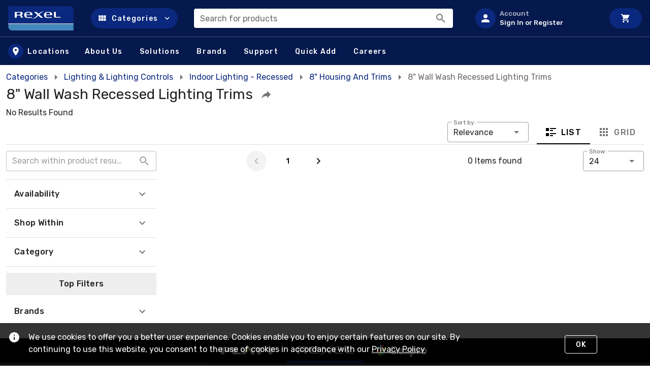

--- FILE ---
content_type: text/css
request_url: https://tags.srv.stackadapt.com/sa.css
body_size: -11
content:
:root {
    --sa-uid: '0-2a676d5d-6f26-5001-41d2-a748496af5c1';
}